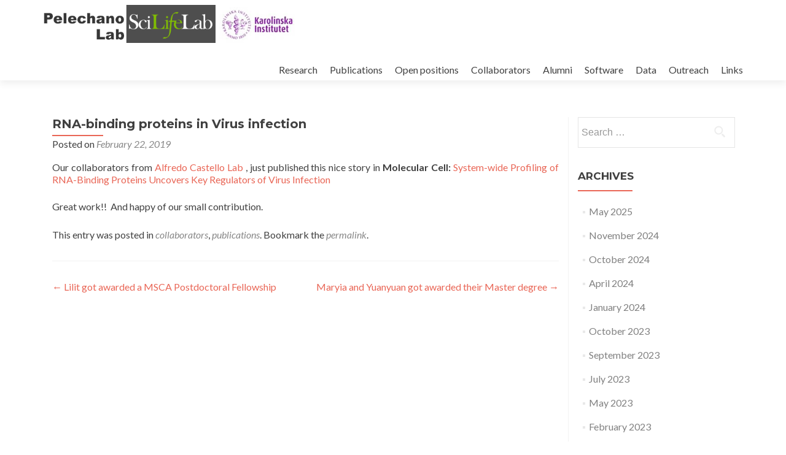

--- FILE ---
content_type: text/html; charset=UTF-8
request_url: https://pelechanolab.com/2019/02/22/rna-binding-proteins-in-virus-infection/
body_size: 32427
content:
<!DOCTYPE html>

<html lang="en-US">

<head>

<meta charset="UTF-8">
<meta name="viewport" content="width=device-width, initial-scale=1">
<link rel="profile" href="http://gmpg.org/xfn/11">
<link rel="pingback" href="https://pelechanolab.com/xmlrpc.php">

<title>RNA-binding proteins in Virus infection &#8211; pelechanolab</title>
<meta name='robots' content='max-image-preview:large' />
	<style>img:is([sizes="auto" i], [sizes^="auto," i]) { contain-intrinsic-size: 3000px 1500px }</style>
	<link rel='dns-prefetch' href='//fonts.googleapis.com' />
<link rel="alternate" type="application/rss+xml" title="pelechanolab &raquo; Feed" href="https://pelechanolab.com/feed/" />
<link rel="alternate" type="application/rss+xml" title="pelechanolab &raquo; Comments Feed" href="https://pelechanolab.com/comments/feed/" />
<link rel="alternate" type="application/rss+xml" title="pelechanolab &raquo; RNA-binding proteins in Virus infection Comments Feed" href="https://pelechanolab.com/2019/02/22/rna-binding-proteins-in-virus-infection/feed/" />
<script type="text/javascript">
/* <![CDATA[ */
window._wpemojiSettings = {"baseUrl":"https:\/\/s.w.org\/images\/core\/emoji\/15.1.0\/72x72\/","ext":".png","svgUrl":"https:\/\/s.w.org\/images\/core\/emoji\/15.1.0\/svg\/","svgExt":".svg","source":{"concatemoji":"https:\/\/pelechanolab.com\/wp-includes\/js\/wp-emoji-release.min.js?ver=6.8.1"}};
/*! This file is auto-generated */
!function(i,n){var o,s,e;function c(e){try{var t={supportTests:e,timestamp:(new Date).valueOf()};sessionStorage.setItem(o,JSON.stringify(t))}catch(e){}}function p(e,t,n){e.clearRect(0,0,e.canvas.width,e.canvas.height),e.fillText(t,0,0);var t=new Uint32Array(e.getImageData(0,0,e.canvas.width,e.canvas.height).data),r=(e.clearRect(0,0,e.canvas.width,e.canvas.height),e.fillText(n,0,0),new Uint32Array(e.getImageData(0,0,e.canvas.width,e.canvas.height).data));return t.every(function(e,t){return e===r[t]})}function u(e,t,n){switch(t){case"flag":return n(e,"\ud83c\udff3\ufe0f\u200d\u26a7\ufe0f","\ud83c\udff3\ufe0f\u200b\u26a7\ufe0f")?!1:!n(e,"\ud83c\uddfa\ud83c\uddf3","\ud83c\uddfa\u200b\ud83c\uddf3")&&!n(e,"\ud83c\udff4\udb40\udc67\udb40\udc62\udb40\udc65\udb40\udc6e\udb40\udc67\udb40\udc7f","\ud83c\udff4\u200b\udb40\udc67\u200b\udb40\udc62\u200b\udb40\udc65\u200b\udb40\udc6e\u200b\udb40\udc67\u200b\udb40\udc7f");case"emoji":return!n(e,"\ud83d\udc26\u200d\ud83d\udd25","\ud83d\udc26\u200b\ud83d\udd25")}return!1}function f(e,t,n){var r="undefined"!=typeof WorkerGlobalScope&&self instanceof WorkerGlobalScope?new OffscreenCanvas(300,150):i.createElement("canvas"),a=r.getContext("2d",{willReadFrequently:!0}),o=(a.textBaseline="top",a.font="600 32px Arial",{});return e.forEach(function(e){o[e]=t(a,e,n)}),o}function t(e){var t=i.createElement("script");t.src=e,t.defer=!0,i.head.appendChild(t)}"undefined"!=typeof Promise&&(o="wpEmojiSettingsSupports",s=["flag","emoji"],n.supports={everything:!0,everythingExceptFlag:!0},e=new Promise(function(e){i.addEventListener("DOMContentLoaded",e,{once:!0})}),new Promise(function(t){var n=function(){try{var e=JSON.parse(sessionStorage.getItem(o));if("object"==typeof e&&"number"==typeof e.timestamp&&(new Date).valueOf()<e.timestamp+604800&&"object"==typeof e.supportTests)return e.supportTests}catch(e){}return null}();if(!n){if("undefined"!=typeof Worker&&"undefined"!=typeof OffscreenCanvas&&"undefined"!=typeof URL&&URL.createObjectURL&&"undefined"!=typeof Blob)try{var e="postMessage("+f.toString()+"("+[JSON.stringify(s),u.toString(),p.toString()].join(",")+"));",r=new Blob([e],{type:"text/javascript"}),a=new Worker(URL.createObjectURL(r),{name:"wpTestEmojiSupports"});return void(a.onmessage=function(e){c(n=e.data),a.terminate(),t(n)})}catch(e){}c(n=f(s,u,p))}t(n)}).then(function(e){for(var t in e)n.supports[t]=e[t],n.supports.everything=n.supports.everything&&n.supports[t],"flag"!==t&&(n.supports.everythingExceptFlag=n.supports.everythingExceptFlag&&n.supports[t]);n.supports.everythingExceptFlag=n.supports.everythingExceptFlag&&!n.supports.flag,n.DOMReady=!1,n.readyCallback=function(){n.DOMReady=!0}}).then(function(){return e}).then(function(){var e;n.supports.everything||(n.readyCallback(),(e=n.source||{}).concatemoji?t(e.concatemoji):e.wpemoji&&e.twemoji&&(t(e.twemoji),t(e.wpemoji)))}))}((window,document),window._wpemojiSettings);
/* ]]> */
</script>
<style id='wp-emoji-styles-inline-css' type='text/css'>

	img.wp-smiley, img.emoji {
		display: inline !important;
		border: none !important;
		box-shadow: none !important;
		height: 1em !important;
		width: 1em !important;
		margin: 0 0.07em !important;
		vertical-align: -0.1em !important;
		background: none !important;
		padding: 0 !important;
	}
</style>
<link rel='stylesheet' id='wp-block-library-css' href='https://pelechanolab.com/wp-includes/css/dist/block-library/style.min.css?ver=6.8.1' type='text/css' media='all' />
<style id='classic-theme-styles-inline-css' type='text/css'>
/*! This file is auto-generated */
.wp-block-button__link{color:#fff;background-color:#32373c;border-radius:9999px;box-shadow:none;text-decoration:none;padding:calc(.667em + 2px) calc(1.333em + 2px);font-size:1.125em}.wp-block-file__button{background:#32373c;color:#fff;text-decoration:none}
</style>
<style id='global-styles-inline-css' type='text/css'>
:root{--wp--preset--aspect-ratio--square: 1;--wp--preset--aspect-ratio--4-3: 4/3;--wp--preset--aspect-ratio--3-4: 3/4;--wp--preset--aspect-ratio--3-2: 3/2;--wp--preset--aspect-ratio--2-3: 2/3;--wp--preset--aspect-ratio--16-9: 16/9;--wp--preset--aspect-ratio--9-16: 9/16;--wp--preset--color--black: #000000;--wp--preset--color--cyan-bluish-gray: #abb8c3;--wp--preset--color--white: #ffffff;--wp--preset--color--pale-pink: #f78da7;--wp--preset--color--vivid-red: #cf2e2e;--wp--preset--color--luminous-vivid-orange: #ff6900;--wp--preset--color--luminous-vivid-amber: #fcb900;--wp--preset--color--light-green-cyan: #7bdcb5;--wp--preset--color--vivid-green-cyan: #00d084;--wp--preset--color--pale-cyan-blue: #8ed1fc;--wp--preset--color--vivid-cyan-blue: #0693e3;--wp--preset--color--vivid-purple: #9b51e0;--wp--preset--gradient--vivid-cyan-blue-to-vivid-purple: linear-gradient(135deg,rgba(6,147,227,1) 0%,rgb(155,81,224) 100%);--wp--preset--gradient--light-green-cyan-to-vivid-green-cyan: linear-gradient(135deg,rgb(122,220,180) 0%,rgb(0,208,130) 100%);--wp--preset--gradient--luminous-vivid-amber-to-luminous-vivid-orange: linear-gradient(135deg,rgba(252,185,0,1) 0%,rgba(255,105,0,1) 100%);--wp--preset--gradient--luminous-vivid-orange-to-vivid-red: linear-gradient(135deg,rgba(255,105,0,1) 0%,rgb(207,46,46) 100%);--wp--preset--gradient--very-light-gray-to-cyan-bluish-gray: linear-gradient(135deg,rgb(238,238,238) 0%,rgb(169,184,195) 100%);--wp--preset--gradient--cool-to-warm-spectrum: linear-gradient(135deg,rgb(74,234,220) 0%,rgb(151,120,209) 20%,rgb(207,42,186) 40%,rgb(238,44,130) 60%,rgb(251,105,98) 80%,rgb(254,248,76) 100%);--wp--preset--gradient--blush-light-purple: linear-gradient(135deg,rgb(255,206,236) 0%,rgb(152,150,240) 100%);--wp--preset--gradient--blush-bordeaux: linear-gradient(135deg,rgb(254,205,165) 0%,rgb(254,45,45) 50%,rgb(107,0,62) 100%);--wp--preset--gradient--luminous-dusk: linear-gradient(135deg,rgb(255,203,112) 0%,rgb(199,81,192) 50%,rgb(65,88,208) 100%);--wp--preset--gradient--pale-ocean: linear-gradient(135deg,rgb(255,245,203) 0%,rgb(182,227,212) 50%,rgb(51,167,181) 100%);--wp--preset--gradient--electric-grass: linear-gradient(135deg,rgb(202,248,128) 0%,rgb(113,206,126) 100%);--wp--preset--gradient--midnight: linear-gradient(135deg,rgb(2,3,129) 0%,rgb(40,116,252) 100%);--wp--preset--font-size--small: 13px;--wp--preset--font-size--medium: 20px;--wp--preset--font-size--large: 36px;--wp--preset--font-size--x-large: 42px;--wp--preset--spacing--20: 0.44rem;--wp--preset--spacing--30: 0.67rem;--wp--preset--spacing--40: 1rem;--wp--preset--spacing--50: 1.5rem;--wp--preset--spacing--60: 2.25rem;--wp--preset--spacing--70: 3.38rem;--wp--preset--spacing--80: 5.06rem;--wp--preset--shadow--natural: 6px 6px 9px rgba(0, 0, 0, 0.2);--wp--preset--shadow--deep: 12px 12px 50px rgba(0, 0, 0, 0.4);--wp--preset--shadow--sharp: 6px 6px 0px rgba(0, 0, 0, 0.2);--wp--preset--shadow--outlined: 6px 6px 0px -3px rgba(255, 255, 255, 1), 6px 6px rgba(0, 0, 0, 1);--wp--preset--shadow--crisp: 6px 6px 0px rgba(0, 0, 0, 1);}:where(.is-layout-flex){gap: 0.5em;}:where(.is-layout-grid){gap: 0.5em;}body .is-layout-flex{display: flex;}.is-layout-flex{flex-wrap: wrap;align-items: center;}.is-layout-flex > :is(*, div){margin: 0;}body .is-layout-grid{display: grid;}.is-layout-grid > :is(*, div){margin: 0;}:where(.wp-block-columns.is-layout-flex){gap: 2em;}:where(.wp-block-columns.is-layout-grid){gap: 2em;}:where(.wp-block-post-template.is-layout-flex){gap: 1.25em;}:where(.wp-block-post-template.is-layout-grid){gap: 1.25em;}.has-black-color{color: var(--wp--preset--color--black) !important;}.has-cyan-bluish-gray-color{color: var(--wp--preset--color--cyan-bluish-gray) !important;}.has-white-color{color: var(--wp--preset--color--white) !important;}.has-pale-pink-color{color: var(--wp--preset--color--pale-pink) !important;}.has-vivid-red-color{color: var(--wp--preset--color--vivid-red) !important;}.has-luminous-vivid-orange-color{color: var(--wp--preset--color--luminous-vivid-orange) !important;}.has-luminous-vivid-amber-color{color: var(--wp--preset--color--luminous-vivid-amber) !important;}.has-light-green-cyan-color{color: var(--wp--preset--color--light-green-cyan) !important;}.has-vivid-green-cyan-color{color: var(--wp--preset--color--vivid-green-cyan) !important;}.has-pale-cyan-blue-color{color: var(--wp--preset--color--pale-cyan-blue) !important;}.has-vivid-cyan-blue-color{color: var(--wp--preset--color--vivid-cyan-blue) !important;}.has-vivid-purple-color{color: var(--wp--preset--color--vivid-purple) !important;}.has-black-background-color{background-color: var(--wp--preset--color--black) !important;}.has-cyan-bluish-gray-background-color{background-color: var(--wp--preset--color--cyan-bluish-gray) !important;}.has-white-background-color{background-color: var(--wp--preset--color--white) !important;}.has-pale-pink-background-color{background-color: var(--wp--preset--color--pale-pink) !important;}.has-vivid-red-background-color{background-color: var(--wp--preset--color--vivid-red) !important;}.has-luminous-vivid-orange-background-color{background-color: var(--wp--preset--color--luminous-vivid-orange) !important;}.has-luminous-vivid-amber-background-color{background-color: var(--wp--preset--color--luminous-vivid-amber) !important;}.has-light-green-cyan-background-color{background-color: var(--wp--preset--color--light-green-cyan) !important;}.has-vivid-green-cyan-background-color{background-color: var(--wp--preset--color--vivid-green-cyan) !important;}.has-pale-cyan-blue-background-color{background-color: var(--wp--preset--color--pale-cyan-blue) !important;}.has-vivid-cyan-blue-background-color{background-color: var(--wp--preset--color--vivid-cyan-blue) !important;}.has-vivid-purple-background-color{background-color: var(--wp--preset--color--vivid-purple) !important;}.has-black-border-color{border-color: var(--wp--preset--color--black) !important;}.has-cyan-bluish-gray-border-color{border-color: var(--wp--preset--color--cyan-bluish-gray) !important;}.has-white-border-color{border-color: var(--wp--preset--color--white) !important;}.has-pale-pink-border-color{border-color: var(--wp--preset--color--pale-pink) !important;}.has-vivid-red-border-color{border-color: var(--wp--preset--color--vivid-red) !important;}.has-luminous-vivid-orange-border-color{border-color: var(--wp--preset--color--luminous-vivid-orange) !important;}.has-luminous-vivid-amber-border-color{border-color: var(--wp--preset--color--luminous-vivid-amber) !important;}.has-light-green-cyan-border-color{border-color: var(--wp--preset--color--light-green-cyan) !important;}.has-vivid-green-cyan-border-color{border-color: var(--wp--preset--color--vivid-green-cyan) !important;}.has-pale-cyan-blue-border-color{border-color: var(--wp--preset--color--pale-cyan-blue) !important;}.has-vivid-cyan-blue-border-color{border-color: var(--wp--preset--color--vivid-cyan-blue) !important;}.has-vivid-purple-border-color{border-color: var(--wp--preset--color--vivid-purple) !important;}.has-vivid-cyan-blue-to-vivid-purple-gradient-background{background: var(--wp--preset--gradient--vivid-cyan-blue-to-vivid-purple) !important;}.has-light-green-cyan-to-vivid-green-cyan-gradient-background{background: var(--wp--preset--gradient--light-green-cyan-to-vivid-green-cyan) !important;}.has-luminous-vivid-amber-to-luminous-vivid-orange-gradient-background{background: var(--wp--preset--gradient--luminous-vivid-amber-to-luminous-vivid-orange) !important;}.has-luminous-vivid-orange-to-vivid-red-gradient-background{background: var(--wp--preset--gradient--luminous-vivid-orange-to-vivid-red) !important;}.has-very-light-gray-to-cyan-bluish-gray-gradient-background{background: var(--wp--preset--gradient--very-light-gray-to-cyan-bluish-gray) !important;}.has-cool-to-warm-spectrum-gradient-background{background: var(--wp--preset--gradient--cool-to-warm-spectrum) !important;}.has-blush-light-purple-gradient-background{background: var(--wp--preset--gradient--blush-light-purple) !important;}.has-blush-bordeaux-gradient-background{background: var(--wp--preset--gradient--blush-bordeaux) !important;}.has-luminous-dusk-gradient-background{background: var(--wp--preset--gradient--luminous-dusk) !important;}.has-pale-ocean-gradient-background{background: var(--wp--preset--gradient--pale-ocean) !important;}.has-electric-grass-gradient-background{background: var(--wp--preset--gradient--electric-grass) !important;}.has-midnight-gradient-background{background: var(--wp--preset--gradient--midnight) !important;}.has-small-font-size{font-size: var(--wp--preset--font-size--small) !important;}.has-medium-font-size{font-size: var(--wp--preset--font-size--medium) !important;}.has-large-font-size{font-size: var(--wp--preset--font-size--large) !important;}.has-x-large-font-size{font-size: var(--wp--preset--font-size--x-large) !important;}
:where(.wp-block-post-template.is-layout-flex){gap: 1.25em;}:where(.wp-block-post-template.is-layout-grid){gap: 1.25em;}
:where(.wp-block-columns.is-layout-flex){gap: 2em;}:where(.wp-block-columns.is-layout-grid){gap: 2em;}
:root :where(.wp-block-pullquote){font-size: 1.5em;line-height: 1.6;}
</style>
<link rel='stylesheet' id='zerif_font-css' href='//fonts.googleapis.com/css?family=Lato%3A300%2C400%2C700%2C400italic%7CMontserrat%3A400%2C700%7CHomemade+Apple&#038;subset=latin%2Clatin-ext' type='text/css' media='all' />
<link rel='stylesheet' id='zerif_font_all-css' href='//fonts.googleapis.com/css?family=Open+Sans%3A300%2C300italic%2C400%2C400italic%2C600%2C600italic%2C700%2C700italic%2C800%2C800italic&#038;subset=latin&#038;ver=6.8.1' type='text/css' media='all' />
<link rel='stylesheet' id='zerif_bootstrap_style-css' href='https://pelechanolab.com/wp-content/themes/zerif-lite/css/bootstrap.css?ver=6.8.1' type='text/css' media='all' />
<link rel='stylesheet' id='zerif_fontawesome-css' href='https://pelechanolab.com/wp-content/themes/zerif-lite/css/font-awesome.min.css?ver=v1' type='text/css' media='all' />
<link rel='stylesheet' id='zerif_style-css' href='https://pelechanolab.com/wp-content/themes/zerif-lite/style.css?ver=1.8.5.49' type='text/css' media='all' />
<style id='zerif_style-inline-css' type='text/css'>
body.home.page:not(.page-template-template-frontpage) {
			background-image: none !important;
		}
</style>
<link rel='stylesheet' id='zerif_responsive_style-css' href='https://pelechanolab.com/wp-content/themes/zerif-lite/css/responsive.css?ver=1.8.5.49' type='text/css' media='all' />
<!--[if lt IE 9]>
<link rel='stylesheet' id='zerif_ie_style-css' href='https://pelechanolab.com/wp-content/themes/zerif-lite/css/ie.css?ver=1.8.5.49' type='text/css' media='all' />
<![endif]-->
<script type="text/javascript" src="https://pelechanolab.com/wp-includes/js/jquery/jquery.min.js?ver=3.7.1" id="jquery-core-js"></script>
<script type="text/javascript" src="https://pelechanolab.com/wp-includes/js/jquery/jquery-migrate.min.js?ver=3.4.1" id="jquery-migrate-js"></script>
<!--[if lt IE 9]>
<script type="text/javascript" src="https://pelechanolab.com/wp-content/themes/zerif-lite/js/html5.js?ver=6.8.1" id="zerif_html5-js"></script>
<![endif]-->
<link rel="https://api.w.org/" href="https://pelechanolab.com/wp-json/" /><link rel="alternate" title="JSON" type="application/json" href="https://pelechanolab.com/wp-json/wp/v2/posts/496" /><link rel="EditURI" type="application/rsd+xml" title="RSD" href="https://pelechanolab.com/xmlrpc.php?rsd" />
<meta name="generator" content="WordPress 6.8.1" />
<link rel="canonical" href="https://pelechanolab.com/2019/02/22/rna-binding-proteins-in-virus-infection/" />
<link rel='shortlink' href='https://pelechanolab.com/?p=496' />
<link rel="alternate" title="oEmbed (JSON)" type="application/json+oembed" href="https://pelechanolab.com/wp-json/oembed/1.0/embed?url=https%3A%2F%2Fpelechanolab.com%2F2019%2F02%2F22%2Frna-binding-proteins-in-virus-infection%2F" />
<link rel="alternate" title="oEmbed (XML)" type="text/xml+oembed" href="https://pelechanolab.com/wp-json/oembed/1.0/embed?url=https%3A%2F%2Fpelechanolab.com%2F2019%2F02%2F22%2Frna-binding-proteins-in-virus-infection%2F&#038;format=xml" />
<style type="text/css" id="custom-background-css">
body.custom-background { background-image: url("https://pelechanolab.com/wp-content/uploads/2015/06/SciLifeLab_image.jpg"); background-position: left top; background-size: auto; background-repeat: no-repeat; background-attachment: scroll; }
</style>
	
</head>


	<body class="wp-singular post-template-default single single-post postid-496 single-format-standard wp-custom-logo wp-theme-zerif-lite" >

	

<div id="mobilebgfix">
	<div class="mobile-bg-fix-img-wrap">
		<div class="mobile-bg-fix-img"></div>
	</div>
	<div class="mobile-bg-fix-whole-site">


<header id="home" class="header" itemscope="itemscope" itemtype="http://schema.org/WPHeader">

	<div id="main-nav" class="navbar navbar-inverse bs-docs-nav" role="banner">

		<div class="container">

			
			<div class="navbar-header responsive-logo">

				<button class="navbar-toggle collapsed" type="button" data-toggle="collapse" data-target=".bs-navbar-collapse">

				<span class="sr-only">Toggle navigation</span>

				<span class="icon-bar"></span>

				<span class="icon-bar"></span>

				<span class="icon-bar"></span>

				</button>

					<div class="navbar-brand" itemscope itemtype="http://schema.org/Organization">

						<a href="https://pelechanolab.com/" class="custom-logo-link" rel="home"><img width="562" height="85" src="https://pelechanolab.com/wp-content/uploads/2015/07/logo21.png" class="custom-logo" alt="pelechanolab" decoding="async" srcset="https://pelechanolab.com/wp-content/uploads/2015/07/logo21.png 562w, https://pelechanolab.com/wp-content/uploads/2015/07/logo21-300x45.png 300w" sizes="(max-width: 562px) 100vw, 562px" /></a>
					</div> <!-- /.navbar-brand -->

				</div> <!-- /.navbar-header -->

			
		
		<nav class="navbar-collapse bs-navbar-collapse collapse" id="site-navigation" itemscope itemtype="http://schema.org/SiteNavigationElement">
			<a class="screen-reader-text skip-link" href="#content">Skip to content</a>
			<ul id="menu-menu-1" class="nav navbar-nav navbar-right responsive-nav main-nav-list"><li id="menu-item-199" class="menu-item menu-item-type-post_type menu-item-object-page menu-item-199"><a href="https://pelechanolab.com/title/">Research</a></li>
<li id="menu-item-200" class="menu-item menu-item-type-post_type menu-item-object-page menu-item-200"><a href="https://pelechanolab.com/sample-page/">Publications</a></li>
<li id="menu-item-202" class="menu-item menu-item-type-post_type menu-item-object-page menu-item-202"><a href="https://pelechanolab.com/open-possitions/">Open positions</a></li>
<li id="menu-item-201" class="menu-item menu-item-type-post_type menu-item-object-page menu-item-201"><a href="https://pelechanolab.com/collaborators/">Collaborators</a></li>
<li id="menu-item-198" class="menu-item menu-item-type-post_type menu-item-object-page menu-item-198"><a href="https://pelechanolab.com/alumni/">Alumni</a></li>
<li id="menu-item-650" class="menu-item menu-item-type-post_type menu-item-object-page menu-item-650"><a href="https://pelechanolab.com/software/">Software</a></li>
<li id="menu-item-306" class="menu-item menu-item-type-post_type menu-item-object-page menu-item-306"><a href="https://pelechanolab.com/data/">Data</a></li>
<li id="menu-item-997" class="menu-item menu-item-type-post_type menu-item-object-page menu-item-997"><a href="https://pelechanolab.com/outreach/">Outreach</a></li>
<li id="menu-item-203" class="menu-item menu-item-type-post_type menu-item-object-page menu-item-203"><a href="https://pelechanolab.com/links/">Links</a></li>
</ul>		</nav>

		
		</div> <!-- /.container -->

		
	</div> <!-- /#main-nav -->
	<!-- / END TOP BAR -->

<div class="clear"></div>

</header> <!-- / END HOME SECTION  -->

<div id="content" class="site-content">

	<div class="container">
				<div class="content-left-wrap col-md-9">
						<div id="primary" class="content-area">
				<main itemscope itemtype="http://schema.org/WebPageElement" itemprop="mainContentOfPage" id="main" class="site-main">
				<article id="post-496" class="post-496 post type-post status-publish format-standard has-post-thumbnail hentry category-collaborators category-publications">

	<header class="entry-header">

		<h1 class="entry-title">RNA-binding proteins in Virus infection</h1>

		<div class="entry-meta">

			<span class="posted-on">Posted on <a href="https://pelechanolab.com/2019/02/22/rna-binding-proteins-in-virus-infection/" rel="bookmark"><time class="entry-date published" datetime="2019-02-22T09:45:32+00:00">February 22, 2019</time></a></span><span class="byline"> by <span class="author vcard"><a class="url fn n" href="https://pelechanolab.com/author/vicent/">vicent</a></span></span>
		</div><!-- .entry-meta -->

	</header><!-- .entry-header -->

	<div class="entry-content">

		<p>Our collaborators from <a href="http://castellolab.com" target="_blank" rel="noopener">Alfredo Castello Lab</a> , just published this nice story in <strong>Molecular Cell: </strong><a href="https://www.sciencedirect.com/science/article/pii/S1097276519300371?via%3Dihub" target="_blank" rel="noopener">System-wide Profiling of RNA-Binding Proteins Uncovers Key Regulators of Virus Infection</a></p>
<p>Great work!!  And happy of our small contribution.</p>

	</div><!-- .entry-content -->

	<footer class="entry-footer">

		This entry was posted in <a href="https://pelechanolab.com/category/collaborators/" rel="category tag">collaborators</a>, <a href="https://pelechanolab.com/category/publications/" rel="category tag">publications</a>. Bookmark the <a href="https://pelechanolab.com/2019/02/22/rna-binding-proteins-in-virus-infection/" rel="bookmark">permalink</a>.
		
	</footer><!-- .entry-footer -->

</article><!-- #post-## -->

	<nav class="navigation post-navigation" aria-label="Posts">
		<h2 class="screen-reader-text">Post navigation</h2>
		<div class="nav-links"><div class="nav-previous"><a href="https://pelechanolab.com/2019/02/15/lilit-got-awarded-a-msca-postdoctoral-fellowship/" rel="prev"><span class="meta-nav">&larr;</span> Lilit got awarded a MSCA Postdoctoral Fellowship</a></div><div class="nav-next"><a href="https://pelechanolab.com/2019/06/07/maryia-and-yuanyuan-got-awarded-their-master-degree/" rel="next">Maryia and Yuanyuan got awarded their Master degree <span class="meta-nav">&rarr;</span></a></div></div>
	</nav>				</main><!-- #main -->
			</div><!-- #primary -->
					</div><!-- .content-left-wrap -->
						<div class="sidebar-wrap col-md-3 content-left-wrap">
			

	<div id="secondary" class="widget-area" role="complementary">

		
		
			<aside id="search" class="widget widget_search">

				<form role="search" method="get" class="search-form" action="https://pelechanolab.com/">
				<label>
					<span class="screen-reader-text">Search for:</span>
					<input type="search" class="search-field" placeholder="Search &hellip;" value="" name="s" />
				</label>
				<input type="submit" class="search-submit" value="Search" />
			</form>
			</aside>

			<aside id="archives" class="widget">

				<h2 class="widget-title">Archives</h2>
				<ul>
						<li><a href='https://pelechanolab.com/2025/05/'>May 2025</a></li>
	<li><a href='https://pelechanolab.com/2024/11/'>November 2024</a></li>
	<li><a href='https://pelechanolab.com/2024/10/'>October 2024</a></li>
	<li><a href='https://pelechanolab.com/2024/04/'>April 2024</a></li>
	<li><a href='https://pelechanolab.com/2024/01/'>January 2024</a></li>
	<li><a href='https://pelechanolab.com/2023/10/'>October 2023</a></li>
	<li><a href='https://pelechanolab.com/2023/09/'>September 2023</a></li>
	<li><a href='https://pelechanolab.com/2023/07/'>July 2023</a></li>
	<li><a href='https://pelechanolab.com/2023/05/'>May 2023</a></li>
	<li><a href='https://pelechanolab.com/2023/02/'>February 2023</a></li>
	<li><a href='https://pelechanolab.com/2023/01/'>January 2023</a></li>
	<li><a href='https://pelechanolab.com/2022/08/'>August 2022</a></li>
	<li><a href='https://pelechanolab.com/2022/07/'>July 2022</a></li>
	<li><a href='https://pelechanolab.com/2022/06/'>June 2022</a></li>
	<li><a href='https://pelechanolab.com/2022/04/'>April 2022</a></li>
	<li><a href='https://pelechanolab.com/2022/02/'>February 2022</a></li>
	<li><a href='https://pelechanolab.com/2022/01/'>January 2022</a></li>
	<li><a href='https://pelechanolab.com/2021/12/'>December 2021</a></li>
	<li><a href='https://pelechanolab.com/2021/11/'>November 2021</a></li>
	<li><a href='https://pelechanolab.com/2021/08/'>August 2021</a></li>
	<li><a href='https://pelechanolab.com/2021/06/'>June 2021</a></li>
	<li><a href='https://pelechanolab.com/2021/04/'>April 2021</a></li>
	<li><a href='https://pelechanolab.com/2021/02/'>February 2021</a></li>
	<li><a href='https://pelechanolab.com/2021/01/'>January 2021</a></li>
	<li><a href='https://pelechanolab.com/2020/12/'>December 2020</a></li>
	<li><a href='https://pelechanolab.com/2020/11/'>November 2020</a></li>
	<li><a href='https://pelechanolab.com/2020/10/'>October 2020</a></li>
	<li><a href='https://pelechanolab.com/2020/09/'>September 2020</a></li>
	<li><a href='https://pelechanolab.com/2020/08/'>August 2020</a></li>
	<li><a href='https://pelechanolab.com/2020/07/'>July 2020</a></li>
	<li><a href='https://pelechanolab.com/2020/05/'>May 2020</a></li>
	<li><a href='https://pelechanolab.com/2020/04/'>April 2020</a></li>
	<li><a href='https://pelechanolab.com/2020/03/'>March 2020</a></li>
	<li><a href='https://pelechanolab.com/2020/02/'>February 2020</a></li>
	<li><a href='https://pelechanolab.com/2020/01/'>January 2020</a></li>
	<li><a href='https://pelechanolab.com/2019/12/'>December 2019</a></li>
	<li><a href='https://pelechanolab.com/2019/11/'>November 2019</a></li>
	<li><a href='https://pelechanolab.com/2019/10/'>October 2019</a></li>
	<li><a href='https://pelechanolab.com/2019/08/'>August 2019</a></li>
	<li><a href='https://pelechanolab.com/2019/07/'>July 2019</a></li>
	<li><a href='https://pelechanolab.com/2019/06/'>June 2019</a></li>
	<li><a href='https://pelechanolab.com/2019/02/'>February 2019</a></li>
	<li><a href='https://pelechanolab.com/2019/01/'>January 2019</a></li>
	<li><a href='https://pelechanolab.com/2018/12/'>December 2018</a></li>
	<li><a href='https://pelechanolab.com/2018/11/'>November 2018</a></li>
	<li><a href='https://pelechanolab.com/2018/10/'>October 2018</a></li>
	<li><a href='https://pelechanolab.com/2018/09/'>September 2018</a></li>
	<li><a href='https://pelechanolab.com/2018/08/'>August 2018</a></li>
	<li><a href='https://pelechanolab.com/2018/06/'>June 2018</a></li>
	<li><a href='https://pelechanolab.com/2018/04/'>April 2018</a></li>
	<li><a href='https://pelechanolab.com/2018/01/'>January 2018</a></li>
	<li><a href='https://pelechanolab.com/2017/12/'>December 2017</a></li>
	<li><a href='https://pelechanolab.com/2017/11/'>November 2017</a></li>
	<li><a href='https://pelechanolab.com/2017/10/'>October 2017</a></li>
	<li><a href='https://pelechanolab.com/2017/09/'>September 2017</a></li>
	<li><a href='https://pelechanolab.com/2017/06/'>June 2017</a></li>
	<li><a href='https://pelechanolab.com/2017/05/'>May 2017</a></li>
	<li><a href='https://pelechanolab.com/2017/04/'>April 2017</a></li>
	<li><a href='https://pelechanolab.com/2017/03/'>March 2017</a></li>
	<li><a href='https://pelechanolab.com/2017/02/'>February 2017</a></li>
	<li><a href='https://pelechanolab.com/2016/12/'>December 2016</a></li>
	<li><a href='https://pelechanolab.com/2016/10/'>October 2016</a></li>
	<li><a href='https://pelechanolab.com/2016/09/'>September 2016</a></li>
	<li><a href='https://pelechanolab.com/2016/07/'>July 2016</a></li>
	<li><a href='https://pelechanolab.com/2016/06/'>June 2016</a></li>
	<li><a href='https://pelechanolab.com/2016/04/'>April 2016</a></li>
	<li><a href='https://pelechanolab.com/2016/02/'>February 2016</a></li>
	<li><a href='https://pelechanolab.com/2015/08/'>August 2015</a></li>
	<li><a href='https://pelechanolab.com/2015/07/'>July 2015</a></li>
				</ul>

			</aside>

			<aside id="meta" class="widget">

				<h2 class="widget-title">Meta</h2>

				<ul>
										<li><a href="https://pelechanolab.com/wp-login.php">Log in</a></li>
									</ul>

			</aside>

		
		
	</div><!-- #secondary -->

			</div><!-- .sidebar-wrap -->
			</div><!-- .container -->

</div><!-- .site-content -->


<footer id="footer" itemscope="itemscope" itemtype="http://schema.org/WPFooter">

	
	<div class="container">

		
		<div class="col-md-3 company-details"><div class="zerif-footer-address">Science For Life Laboratory
Tomtebodavägen 23,
171 65 Solna
Sweden</div></div><div class="col-md-3 company-details"><div class="zerif-footer-email">vicent.pelechano@scilifelab.se</div></div><div class="col-md-3 company-details"><div class="zerif-footer-phone"><a href="tel:000."> 000 </a></div></div><div class="col-md-3 copyright"><ul class="social"><li id="twitter"><a target="_blank" href="https://twitter.com/pelechanolab"><span class="sr-only">Twitter link</span> <i class="fa fa-twitter"></i></a></li><li id="linkedin"><a target="_blank" href="https://de.linkedin.com/pub/vicent-pelechano/13/4b5/446"><span class="sr-only">Linkedin link</span> <i class="fa fa-linkedin"></i></a></li></ul><!-- .social --><div class="zerif-copyright-box"><a class="zerif-copyright" rel="nofollow">Zerif Lite </a>developed by <a class="zerif-copyright" href="https://themeisle.com"  target="_blank" rel="nofollow">ThemeIsle</a></div></div>	</div> <!-- / END CONTAINER -->

</footer> <!-- / END FOOOTER  -->


	</div><!-- mobile-bg-fix-whole-site -->
</div><!-- .mobile-bg-fix-wrap -->


<script type="speculationrules">
{"prefetch":[{"source":"document","where":{"and":[{"href_matches":"\/*"},{"not":{"href_matches":["\/wp-*.php","\/wp-admin\/*","\/wp-content\/uploads\/*","\/wp-content\/*","\/wp-content\/plugins\/*","\/wp-content\/themes\/zerif-lite\/*","\/*\\?(.+)"]}},{"not":{"selector_matches":"a[rel~=\"nofollow\"]"}},{"not":{"selector_matches":".no-prefetch, .no-prefetch a"}}]},"eagerness":"conservative"}]}
</script>
<script type="text/javascript" src="https://pelechanolab.com/wp-content/themes/zerif-lite/js/bootstrap.min.js?ver=1.8.5.49" id="zerif_bootstrap_script-js"></script>
<script type="text/javascript" src="https://pelechanolab.com/wp-content/themes/zerif-lite/js/jquery.knob.js?ver=1.8.5.49" id="zerif_knob_nav-js"></script>
<script type="text/javascript" src="https://pelechanolab.com/wp-content/themes/zerif-lite/js/smoothscroll.js?ver=1.8.5.49" id="zerif_smoothscroll-js"></script>
<script type="text/javascript" src="https://pelechanolab.com/wp-content/themes/zerif-lite/js/scrollReveal.js?ver=1.8.5.49" id="zerif_scrollReveal_script-js"></script>
<script type="text/javascript" src="https://pelechanolab.com/wp-content/themes/zerif-lite/js/zerif.js?ver=1.8.5.49" id="zerif_script-js"></script>


</body>

</html>
